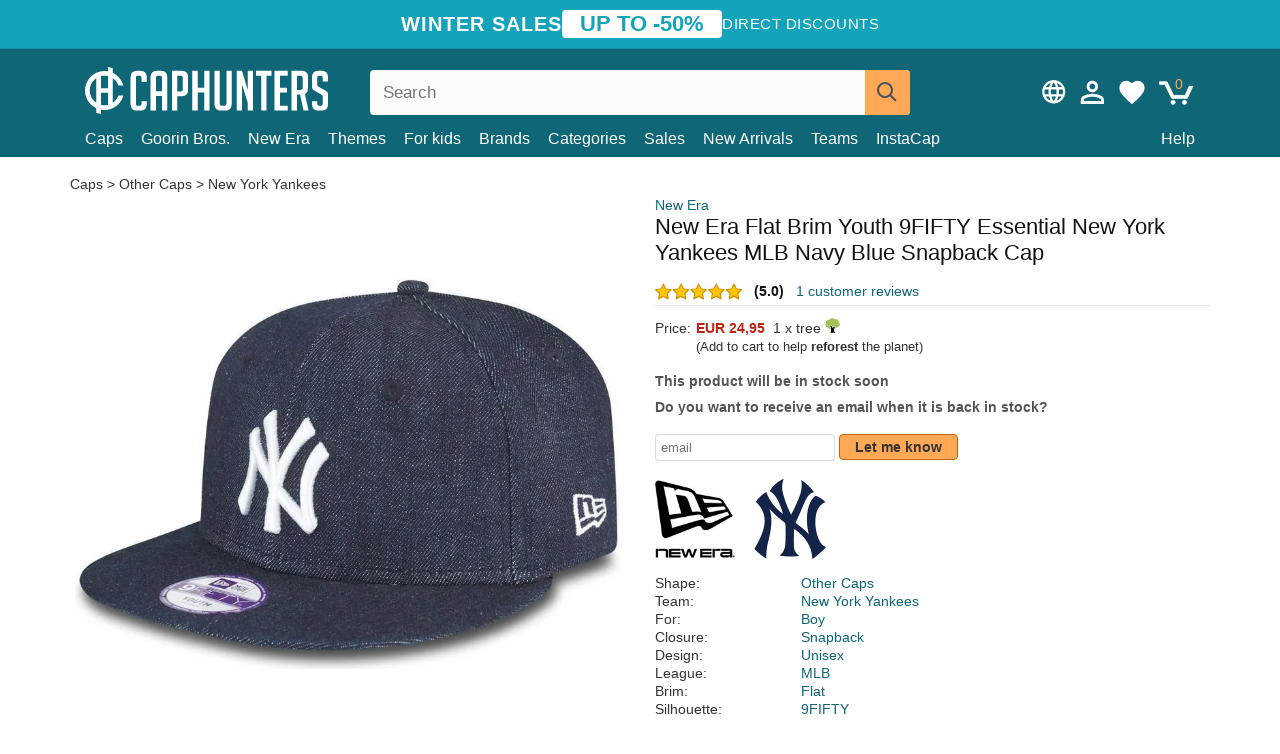

--- FILE ---
content_type: text/html; charset=utf-8
request_url: https://caphunters.lt/en/caps/3019-new-era-flat-brim-youth-9fifty-essential-new-york-yankees-mlb-navy-blue-snapback-cap.html
body_size: 12970
content:
<!DOCTYPE HTML><html lang="en-us"><head><meta charset="utf-8"><title>New Era Flat Brim Youth 9FIFTY Essential New York Yankees MLB Navy Blue Snapback Cap: Caphunters.lt</title> <script type="text/javascript">window.gdprAppliesGlobally=true;(function(){function n(e){if(!window.frames[e]){if(document.body&&document.body.firstChild){var t=document.body;var r=document.createElement("iframe");r.style.display="none";r.name=e;r.title=e;t.insertBefore(r,t.firstChild)}else{setTimeout(function(){n(e)},5)}}}function e(r,a,o,c,s){function e(e,t,r,n){if(typeof r!=="function"){return}if(!window[a]){window[a]=[]}var i=false;if(s){i=s(e,n,r)}if(!i){window[a].push({command:e,version:t,callback:r,parameter:n})}}e.stub=true;e.stubVersion=2;function t(n){if(!window[r]||window[r].stub!==true){return}if(!n.data){return}var i=typeof n.data==="string";var e;try{e=i?JSON.parse(n.data):n.data}catch(t){return}if(e[o]){var a=e[o];window[r](a.command,a.version,function(e,t){var r={};r[c]={returnValue:e,success:t,callId:a.callId};n.source.postMessage(i?JSON.stringify(r):r,"*")},a.parameter)}}if(typeof window[r]!=="function"){window[r]=e;if(window.addEventListener){window.addEventListener("message",t,false)}else{window.attachEvent("onmessage",t)}}}e("__tcfapi","__tcfapiBuffer","__tcfapiCall","__tcfapiReturn");n("__tcfapiLocator");(function(e,t){var r=document.createElement("link");r.rel="preconnect";r.as="script";var n=document.createElement("link");n.rel="dns-prefetch";n.as="script";var i=document.createElement("link");i.rel="preload";i.as="script";var a=document.createElement("script");a.id="spcloader";a.type="text/javascript";a["async"]=true;a.charset="utf-8";var o="https://sdk.privacy-center.org/"+e+"/loader.js?target_type=notice&target="+t;if(window.didomiConfig&&window.didomiConfig.user){var c=window.didomiConfig.user;var s=c.country;var d=c.region;if(s){o=o+"&country="+s;if(d){o=o+"&region="+d}}}r.href="https://sdk.privacy-center.org/";n.href="https://sdk.privacy-center.org/";i.href=o;a.src=o;var f=document.getElementsByTagName("script")[0];f.parentNode.insertBefore(r,f);f.parentNode.insertBefore(n,f);f.parentNode.insertBefore(i,f);f.parentNode.insertBefore(a,f)})("9f9d3a7a-e115-4846-b3cb-42dc6fb4ce08","QVBtGPFB")})();</script> <link rel="preconnect" href="https://static.caphunters.lt"><link rel="preconnect" href="https://www.google-analytics.com"><link rel="preconnect" href="https://www.google.com"><link rel="preconnect" href="https://www.google.es"><link rel="preconnect" href="https://googleads.g.doubleclick.net"><link rel="preconnect" href="https://www.googletagmanager.com"><link rel="preconnect" href="https://bat.bing.com"><link rel="preconnect" href="https://www.googleadservices.com"><link rel="preconnect" href="https://accounts.google.com"><link rel="dns-prefetch" href="https://accounts.google.com"><link rel="preload" href="https://static.caphunters.lt/img/sprite.svg?v=2" as="image" type="image/svg+xml"><link rel="canonical" href="https://caphunters.lt/en/caps/3019-new-era-flat-brim-youth-9fifty-essential-new-york-yankees-mlb-navy-blue-snapback-cap.html"><link rel="stylesheet" href="https://static.caphunters.lt/cache/css/1c2e3669c04e08afce7938a3a704b5bc.css"><meta name="description" content="New Era Flat Brim Youth 9FIFTY Essential New York Yankees MLB Navy Blue Snapback Cap, Brand: New Era, : EUR 24.95, Shape: Other Caps, Team: New York Yankees, For: Boy, Closure: Snapback"><meta name="keywords" content="Caps, New Era, Other Caps, New York Yankees, Boy, Snapback, Unisex, MLB, Flat, 9FIFTY, Navy blue"><meta name="robots" content="index,follow"><meta name="viewport" content="user-scalable=yes, width=device-width, maximum-scale=5, initial-scale=1"><meta name="mobile-web-app-capable" content="yes"><meta name="theme-color" content="#0E6676"><meta name="apple-mobile-web-app-status-bar-style" content="black-translucent"><link rel="icon" type="image/png" href="https://static.caphunters.lt/img/favicon-196x196.png" sizes="196x196"><link rel="icon" type="image/png" href="https://static.caphunters.lt/img/favicon-96x96.png" sizes="96x96"><link rel="icon" type="image/png" href="https://static.caphunters.lt/img/favicon-32x32.png" sizes="32x32"><link rel="icon" type="image/png" href="https://static.caphunters.lt/img/favicon-16x16.png" sizes="16x16"><link rel="icon" type="image/png" href="https://static.caphunters.lt/img/favicon-128.png" sizes="128x128"><link rel="shortcut icon" type="image/x-icon" href="https://static.caphunters.lt/img/favicon.ico"><link rel="manifest" href="/manifest.json"> <script type="didomi/javascript" data-vendor="c:bing-ads" defer src="https://static.caphunters.lt/themes/caphunters/js/bing.js"></script> <noscript><img height="1" width="1" style="display:none" src="https://www.facebook.com/tr?id=1666427600331054&ev=PageView&noscript=1" /></noscript><meta property="og:description" content="Hat store with the largest online catalog. Caps and caps at the best prices." /><meta property="og:site_name" content="Caphunters" /><meta property="og:type" content="og:product" /><meta property="og:url" content="https://caphunters.lt/en/caps/3019-new-era-flat-brim-youth-9fifty-essential-new-york-yankees-mlb-navy-blue-snapback-cap.html" /><meta property="og:title" content="Caphunters - New Era Flat Brim Youth 9FIFTY Essential New York Yankees MLB Navy Blue Snapback Cap: Caphunters.lt" /><meta property="og:image" content="https://static.caphunters.lt/9193-large_default/gorra-plana-azul-marino-snapback-para-nino-9fifty-essential-denim-de-new-york-yankees-mlb-de-new-era.webp" /><meta property="product:price:amount" content="24.95"/><meta property="product:price:currency" content="EUR"/><meta name="twitter:site" content="@caphunters"><meta name="twitter:creator" content="@caphunters"><meta name="twitter:description" content="Hat store with the largest online catalog. Caps and caps at the best prices."><meta name="twitter:card" content="product"><meta name="twitter:title" content="Caphunters - New Era Flat Brim Youth 9FIFTY Essential New York Yankees MLB Navy Blue Snapback Cap: Caphunters.lt"><meta name="twitter:image" content="https://static.caphunters.lt/9193-large_default/gorra-plana-azul-marino-snapback-para-nino-9fifty-essential-denim-de-new-york-yankees-mlb-de-new-era.webp"><meta name="twitter:data1" content="EUR24.95"><meta name="twitter:label1" content="Price"><meta name="twitter:data2" content="Caphunters.lt"><meta name="twitter:label2" content="Hat store with the largest online catalog."><link href="https://caphunters.com/en/" rel="alternate" hreflang="x-default"><link href="https://caphunters.com/es/gorras/3019-gorra-plana-azul-marino-snapback-para-nino-9fifty-essential-denim-de-new-york-yankees-mlb-de-new-era.html" rel="alternate" hreflang="es-us"><link href="https://caphunters.es/gorras/3019-gorra-plana-azul-marino-snapback-para-nino-9fifty-essential-denim-de-new-york-yankees-mlb-de-new-era.html" rel="alternate" hreflang="es-es"><link href="https://caphunters.com/en/caps/3019-new-era-flat-brim-youth-9fifty-essential-new-york-yankees-mlb-navy-blue-snapback-cap.html" rel="alternate" hreflang="en-us"><link href="https://caphunters.co.uk/caps/3019-new-era-flat-brim-youth-9fifty-essential-new-york-yankees-mlb-navy-blue-snapback-cap.html" rel="alternate" hreflang="en-gb"><link href="https://caphunters.ie/caps/3019-new-era-flat-brim-youth-9fifty-essential-new-york-yankees-mlb-navy-blue-snapback-cap.html" rel="alternate" hreflang="en-ie"><link href="https://caphunters.ca/en/caps/3019-new-era-flat-brim-youth-9fifty-essential-new-york-yankees-mlb-navy-blue-snapback-cap.html" rel="alternate" hreflang="en-ca"><link href="https://caphunters.bg/en/caps/3019-new-era-flat-brim-youth-9fifty-essential-new-york-yankees-mlb-navy-blue-snapback-cap.html" rel="alternate" hreflang="en-bg"><link href="https://caphunters.hr/caps/3019-new-era-flat-brim-youth-9fifty-essential-new-york-yankees-mlb-navy-blue-snapback-cap.html" rel="alternate" hreflang="en-hr"><link href="https://caphunters.si/caps/3019-new-era-flat-brim-youth-9fifty-essential-new-york-yankees-mlb-navy-blue-snapback-cap.html" rel="alternate" hreflang="en-si"><link href="https://caphunters.ee/caps/3019-new-era-flat-brim-youth-9fifty-essential-new-york-yankees-mlb-navy-blue-snapback-cap.html" rel="alternate" hreflang="en-ee"><link href="https://caphunters.fi/caps/3019-new-era-flat-brim-youth-9fifty-essential-new-york-yankees-mlb-navy-blue-snapback-cap.html" rel="alternate" hreflang="en-fi"><link href="https://caphunters.hu/en/caps/3019-new-era-flat-brim-youth-9fifty-essential-new-york-yankees-mlb-navy-blue-snapback-cap.html" rel="alternate" hreflang="en-hu"><link href="https://caphunters.lv/en/caps/3019-new-era-flat-brim-youth-9fifty-essential-new-york-yankees-mlb-navy-blue-snapback-cap.html" rel="alternate" hreflang="en-lv"><link href="https://caphunters.mt/caps/3019-new-era-flat-brim-youth-9fifty-essential-new-york-yankees-mlb-navy-blue-snapback-cap.html" rel="alternate" hreflang="en-mt"><link href="https://caphunters.cz/en/caps/3019-new-era-flat-brim-youth-9fifty-essential-new-york-yankees-mlb-navy-blue-snapback-cap.html" rel="alternate" hreflang="en-cz"><link href="https://caphunters.sk/en/caps/3019-new-era-flat-brim-youth-9fifty-essential-new-york-yankees-mlb-navy-blue-snapback-cap.html" rel="alternate" hreflang="en-sk"><link href="https://caphunters.ro/en/caps/3019-new-era-flat-brim-youth-9fifty-essential-new-york-yankees-mlb-navy-blue-snapback-cap.html" rel="alternate" hreflang="en-ro"><link href="https://caphunters.fr/casquettes/3019-casquette-plate-bleue-marine-snapback-ajustable-pour-enfant-9fifty-essentialnim-new-york-yankees-mlb-new-era.html" rel="alternate" hreflang="fr-fr"><link href="https://caphunters.be/casquettes/3019-casquette-plate-bleue-marine-snapback-ajustable-pour-enfant-9fifty-essentialnim-new-york-yankees-mlb-new-era.html" rel="alternate" hreflang="fr-be"><link href="https://caphunters.ca/fr/casquettes/3019-casquette-plate-bleue-marine-snapback-ajustable-pour-enfant-9fifty-essentialnim-new-york-yankees-mlb-new-era.html" rel="alternate" hreflang="fr-ca"><link href="https://caphunters.at/fr/casquettes/3019-casquette-plate-bleue-marine-snapback-ajustable-pour-enfant-9fifty-essentialnim-new-york-yankees-mlb-new-era.html" rel="alternate" hreflang="fr-at"><link href="https://caphunters.ch/fr/casquettes/3019-casquette-plate-bleue-marine-snapback-ajustable-pour-enfant-9fifty-essentialnim-new-york-yankees-mlb-new-era.html" rel="alternate" hreflang="fr-ch"><link href="https://caphunters.bg/fr/casquettes/3019-casquette-plate-bleue-marine-snapback-ajustable-pour-enfant-9fifty-essentialnim-new-york-yankees-mlb-new-era.html" rel="alternate" hreflang="fr-bg"><link href="https://caphunters.lu/casquettes/3019-casquette-plate-bleue-marine-snapback-ajustable-pour-enfant-9fifty-essentialnim-new-york-yankees-mlb-new-era.html" rel="alternate" hreflang="fr-lu"><link href="https://caphunters.ro/fr/casquettes/3019-casquette-plate-bleue-marine-snapback-ajustable-pour-enfant-9fifty-essentialnim-new-york-yankees-mlb-new-era.html" rel="alternate" hreflang="fr-ro"><link href="https://caphunters.pt/bones/3019-bone-plano-azul-marinho-snapback-para-crianca-9fifty-essential-denim-dos-new-york-yankees-mlb-da-new-era.html" rel="alternate" hreflang="pt-pt"><link href="https://caphunters.de/caps/3019-new-era-new-york-yankees-mlb-9fifty-essential-denim-snapback-kinderkappe-in-marineblau.html" rel="alternate" hreflang="de-de"><link href="https://caphunters.at/de/caps/3019-new-era-new-york-yankees-mlb-9fifty-essential-denim-snapback-kinderkappe-in-marineblau.html" rel="alternate" hreflang="de-at"><link href="https://caphunters.ch/de/caps/3019-new-era-new-york-yankees-mlb-9fifty-essential-denim-snapback-kinderkappe-in-marineblau.html" rel="alternate" hreflang="de-ch"><link href="https://caphunters.bg/de/caps/3019-new-era-new-york-yankees-mlb-9fifty-essential-denim-snapback-kinderkappe-in-marineblau.html" rel="alternate" hreflang="de-bg"><link href="https://caphunters.hu/de/caps/3019-new-era-new-york-yankees-mlb-9fifty-essential-denim-snapback-kinderkappe-in-marineblau.html" rel="alternate" hreflang="de-hu"><link href="https://caphunters.lv/de/caps/3019-new-era-new-york-yankees-mlb-9fifty-essential-denim-snapback-kinderkappe-in-marineblau.html" rel="alternate" hreflang="de-lv"><link href="https://caphunters.cz/de/caps/3019-new-era-new-york-yankees-mlb-9fifty-essential-denim-snapback-kinderkappe-in-marineblau.html" rel="alternate" hreflang="de-cz"><link href="https://caphunters.sk/de/caps/3019-new-era-new-york-yankees-mlb-9fifty-essential-denim-snapback-kinderkappe-in-marineblau.html" rel="alternate" hreflang="de-sk"><link href="https://caphunters.it/cappellini/3019-cappellino-snapback-piatto-blu-navy-per-bambino-9fifty-essential-denim-dei-new-york-yankees-mlb-di-new-era.html" rel="alternate" hreflang="it-it"><link href="https://caphunters.ch/it/cappellini/3019-cappellino-snapback-piatto-blu-navy-per-bambino-9fifty-essential-denim-dei-new-york-yankees-mlb-di-new-era.html" rel="alternate" hreflang="it-ch"><link href="https://caphunters.pl/czapki/3019-granatowa-czapka-z-daszkiem-snapback-dla-dzieci-9fifty-essential-denim-new-york-yankees-mlb-marki-new-era.html" rel="alternate" hreflang="pl-pl"><link href="https://caphunters.se/caps/3019-new-york-yankees-mlb-new-era-9fifty-essential-denim-marinbla-snapback-platt-keps-for-barn.html" rel="alternate" hreflang="sv-se"><link href="https://caphunters.cy/caps/3019-snapback-9fifty-essential-denim-new-york-yankees-mlb-new-era.html" rel="alternate" hreflang="el-cy"><link href="https://caphunters.gr/caps/3019-snapback-9fifty-essential-denim-new-york-yankees-mlb-new-era.html" rel="alternate" hreflang="el-gr"><link href="https://caphunters.dk/caps/3019-new-york-yankees-mlb-9fifty-essential-denim-marinebla-snapback-flad-kasket-til-drenge-fra-new-era.html" rel="alternate" hreflang="da-dk"> <script src="https://accounts.google.com/gsi/client" async defer></script> </head><body id="product" class="ab_0 product product-3019 product-new-era-flat-brim-youth-9fifty-essential-new-york-yankees-mlb-navy-blue-snapback-cap category-12 category-caps lang_en"><div id="overlay" style="display:none"></div><div id="header_coupon"><div class="promo-container"><div class="promo-title"> WINTER SALES</div><div class="promo-badge"> UP TO -50%</div><div class="promo-info hidden-sm-down"> Direct discounts</div></div></div> <header><div class="container"><div class="row"><div class="mobile-menu col-xl-4 col-md-7 col-xs-7"><div style="width:46px;float:left" class="hidden-lg-up"><div class="cat-title"> <span class="icon-mobilemenu"> <span class="line"></span> <span class="line"></span> <span class="line"></span> </span></div></div> <a href="/en/" title="Caphunters" name="Caphunters" class="header_logo"> <span class="icon-logo"></span> </a></div><div class="col-xl-2 col-md-3 col-xs-5 push-xl-6 push-md-2 header-icons"> <a class="shopping-cart-block shopping-cart" href="/en/express-order" rel="nofollow"><div> <span class="ajax_cart_quantity">0</span> <span class="icon icon-cart"></span></div> </a><a class="wishlist-header" href="/en/index.php?controller=customerwishlist" title="My wishlist"><div class="icon icon-heart-white"> <span class="wishlist-count" style="display: none"></span></div> </a> <a id="userinfo-block-top" class="header_user_info hidden-lg-down" href="/en/login" rel="nofollow"><div class="login icon icon-account-empty"></div></a><div id="popup-languages-currencies" class="icon icon-lang-currency" style="cursor:pointer;"></div><div id="preferences-popup" class="modal-popup" style="display:none;"><div class="modal-content"> <span class="close-popup">&times;</span> <label class="preferences">Preferences</label><div class="popup-body"><form id="preferences-form"><div class="languages"> <label>Language</label> <select id="languages-block-top" class="form-control hidden-lg-down"><option selected data-href="/en/caps/3019-new-era-flat-brim-youth-9fifty-essential-new-york-yankees-mlb-navy-blue-snapback-cap.html"> EN &nbsp;-&nbsp; English</option><option data-href="/pl/czapki/3019-granatowa-czapka-z-daszkiem-snapback-dla-dzieci-9fifty-essential-denim-new-york-yankees-mlb-marki-new-era.html"> PL &nbsp;-&nbsp; Polski</option> </select></div><div class="currencies"></div> <button type="submit" class="submit-preference exclusive ch-orange"> Update preferences </button></form></div></div></div></div><div class="col-xl-6 col-xs-12 pull-xl-3"><form id="searchbox" method="get" action="/en/search" > <label for="search_query_top">Buscar</label> <input class="search_query form-control" type="text" id="search_query_top" name="search_query" placeholder="Search" value="" /> <button type="submit" class="btn btn-default button-search ch-orange" title="Search"> <span class="icon-search"></span> </button></form></div><div class="block_top_menu col-xs-12"><div class="menu-header hidden-lg-up"> <a href="/en/my-account" rel="nofollow" class="menu-header-greeting"> Hello. </a> <span class="sidebar-toggle-close"></span></div><a href="/en/12-caps">Caps</a> <a href="/en/124_goorin-bros">Goorin Bros.</a> <a href="/en/100_new-era">New Era</a> <a href="/en/our-themes"> Themes</a> <a href="/en/12-caps?for=boy">For kids</a><div> <a href="/en/brands">Brands <span class="icon-submenu hidden-lg-down" style="font-size:12px;">&#9660;</span></a><div class="submenu" style="display:none;"> <a href="/en/10_47-brand">47 Brand</span></a> <a href="/en/177_american-needle">American Needle</span></a> <a href="/en/188_and1">AND1</span></a> <a href="/en/121_caphunters">Caphunters</span></a> <a href="/en/135_capslab">Capslab</span></a> <a href="/en/178_coastal">Coastal</span></a> <a href="/en/136_dc-shoes">DC Shoes</span></a> <a href="/en/168_difuzed">Difuzed</span></a> <a href="/en/128_djinns">Djinns</span></a> <a href="/en/185_ed-hardy">Ed Hardy</span></a> <a href="/en/179_flexfit">Flexfit</span></a> <a href="/en/186_gant">Gant</span></a> <a href="/en/124_goorin-bros">Goorin Bros.</span></a> <a href="/en/184_kangol">Kangol</span></a> <a href="/en/175_kimoa">Kimoa</span></a> <a href="/en/100_new-era">New Era</span></a> <a href="/en/189_nike">Nike</span></a> <a href="/en/182_oblack">Oblack</span></a> <a href="/en/181_pica-pica">Pica Pica</span></a> <a href="/en/176_polo-ralph-lauren">Polo Ralph Lauren</span></a> <a href="/en/171_puma">Puma</span></a> <a href="/en/187_superdry">Superdry</span></a> <a href="/en/174_the-no1-face">The No.1 Face</span></a> <a href="/en/131_von-dutch">Von Dutch</span></a> <a href="/en/172_wheels-and-waves">Wheels And Waves</span></a></div></div><div> <a href="/en/categories">Categories <span class="icon-submenu hidden-lg-down" style="font-size:12px;">&#9660;</span></a><div class="submenu" style="display:none;"> <a href="/en/123-accessories">Accessories</a> <a href="/en/39-flat-caps">Berets</a> <a href="/en/13-buckets-hats">Buckets</a> <a href="/en/12-caps">Caps</a> <a href="/en/14-beanies">Caps</a> <a href="/en/26-sweatshirts">Sweatshirts</a> <a href="/en/122-swim-trunks">Swimwear</a> <a href="/en/24-t-shirts">T-shirts</a></div></div><a href="/en/sales">Sales</a> <a href="/en/new-arrivals">New Arrivals</a> <a href="/en/teams">Teams</a> <a href="/en/instacap">InstaCap</a><a class="help-menu-header-link" href="/en/contact">Help</a><a class="hidden-lg-up" style="color: #BF6713;" href="/en/my-account"> My account </a><div class="hidden-lg-up"> <a href="#" style="color: #BF6713;">Change language</a><div class="submenu" style="display:none;"> <a href="/en/caps/3019-new-era-flat-brim-youth-9fifty-essential-new-york-yankees-mlb-navy-blue-snapback-cap.html"> English </a> <a href="/pl/czapki/3019-granatowa-czapka-z-daszkiem-snapback-dla-dzieci-9fifty-essential-denim-new-york-yankees-mlb-marki-new-era.html"> Polski </a></div></div></div></div></div> </header><div id="columns" class="container"><div id="center_column" class="center_column col-xs-12 col-xl-12"><div class="breadcrumb clearfix hidden-sm-down"> <a href="/en/12-caps"> Caps </a>&gt; <a href="/en/12-caps?shape=other-caps">Other Caps</a> &gt; <a href="/en/12-caps?team=new-york-yankees">New York Yankees</a></div><div><div class="row"><div class="prod_info col-xs-12 hidden-md-up"> <a class="product_brand" href="/en/100_new-era" title="New Era" target="_top"> New Era </a><h1 class="product_name">New Era Flat Brim Youth 9FIFTY Essential New York Yankees MLB Navy Blue Snapback Cap</h1></div><div class="pb-left-column col-xs-12 col-md-6 col-lg-6"><div id="image-block" class="clearfix"><div class="swiper-container swiper-container-product hidden-md-up"><div class="swiper-wrapper c"><div class="swiper-slide c"> <img class="" src="https://static.caphunters.lt/9193-large_default/new-era-flat-brim-youth-9fifty-essential-new-york-yankees-mlb-navy-blue-snapback-cap.webp" alt="new-era-flat-brim-youth-9fifty-essential-new-york-yankees-mlb-navy-blue-snapback-cap" height=545 width=545 title="new-era-flat-brim-youth-9fifty-essential-new-york-yankees-mlb-navy-blue-snapback-cap"></div><div class="swiper-slide c"> <img class="" src="https://static.caphunters.lt/9194-large_default/new-era-flat-brim-youth-9fifty-essential-new-york-yankees-mlb-navy-blue-snapback-cap.webp" alt="new-era-flat-brim-youth-9fifty-essential-new-york-yankees-mlb-navy-blue-snapback-cap" height=545 width=545 title="new-era-flat-brim-youth-9fifty-essential-new-york-yankees-mlb-navy-blue-snapback-cap"></div><div class="swiper-slide c"> <img class="" src="https://static.caphunters.lt/9195-large_default/new-era-flat-brim-youth-9fifty-essential-new-york-yankees-mlb-navy-blue-snapback-cap.webp" alt="new-era-flat-brim-youth-9fifty-essential-new-york-yankees-mlb-navy-blue-snapback-cap" height=545 width=545 title="new-era-flat-brim-youth-9fifty-essential-new-york-yankees-mlb-navy-blue-snapback-cap"></div></div><div class="swiper-pagination"></div></div> <img id="bigpic" class="hidden-sm-down" src="https://static.caphunters.lt/9193-large_default/new-era-flat-brim-youth-9fifty-essential-new-york-yankees-mlb-navy-blue-snapback-cap.webp" alt="new-era-flat-brim-youth-9fifty-essential-new-york-yankees-mlb-navy-blue-snapback-cap" height=545 width=545 title="new-era-flat-brim-youth-9fifty-essential-new-york-yankees-mlb-navy-blue-snapback-cap"></div><div id="views_block" class="hidden-sm-down clearfix"><div id="thumbs_list"><ul id="thumbs_list_frame"><li id="thumbnail_9193"> <a href="https://static.caphunters.lt/9193-large_default/new-era-flat-brim-youth-9fifty-essential-new-york-yankees-mlb-navy-blue-snapback-cap.webp" class=" shown"> <img loading="lazy" class="img-responsive" src="https://static.caphunters.lt/9193-cart_default/new-era-flat-brim-youth-9fifty-essential-new-york-yankees-mlb-navy-blue-snapback-cap.webp" alt="new-era-flat-brim-youth-9fifty-essential-new-york-yankees-mlb-navy-blue-snapback-cap" title="new-era-flat-brim-youth-9fifty-essential-new-york-yankees-mlb-navy-blue-snapback-cap"> </a></li><li id="thumbnail_9194"> <a href="https://static.caphunters.lt/9194-large_default/new-era-flat-brim-youth-9fifty-essential-new-york-yankees-mlb-navy-blue-snapback-cap.webp" class=""> <img loading="lazy" class="img-responsive" src="https://static.caphunters.lt/9194-cart_default/new-era-flat-brim-youth-9fifty-essential-new-york-yankees-mlb-navy-blue-snapback-cap.webp" alt="new-era-flat-brim-youth-9fifty-essential-new-york-yankees-mlb-navy-blue-snapback-cap" title="new-era-flat-brim-youth-9fifty-essential-new-york-yankees-mlb-navy-blue-snapback-cap"> </a></li><li id="thumbnail_9195"> <a href="https://static.caphunters.lt/9195-large_default/new-era-flat-brim-youth-9fifty-essential-new-york-yankees-mlb-navy-blue-snapback-cap.webp" class=""> <img loading="lazy" class="img-responsive" src="https://static.caphunters.lt/9195-cart_default/new-era-flat-brim-youth-9fifty-essential-new-york-yankees-mlb-navy-blue-snapback-cap.webp" alt="new-era-flat-brim-youth-9fifty-essential-new-york-yankees-mlb-navy-blue-snapback-cap" title="new-era-flat-brim-youth-9fifty-essential-new-york-yankees-mlb-navy-blue-snapback-cap"> </a></li></ul></div></div></div><div class="prod_info col-xs-12 col-md-6"> <a class="product_brand hidden-sm-down" href="/en/100_new-era" title="New Era" target="_top"> New Era </a><h1 class="product_name hidden-sm-down">New Era Flat Brim Youth 9FIFTY Essential New York Yankees MLB Navy Blue Snapback Cap</h1><div> <span class="icon-product-stars icon-stars-5-0"></span> <span style="color:rgb(17, 17, 17);" class="b">(5.0)</span>&nbsp;&nbsp; <a class="hidden-sm-down" href="#product_reviews_product_title_anchor" id="customer_reviews_top"> 1 customer reviews </a></div><hr class="hidden-sm-down" style="margin-top: 5px;margin-bottom: 5px;"></div><div class="col-xs-12 col-md-6"><form id="buy_block" action="/en/cart" method="post"> <input type="hidden" name="id_product" value="3019" id="product_page_product_id" /> <input type="hidden" name="add" value="1" /> <input type="hidden" name="id_product_attribute" id="idCombination" value="" /><div class="box-info-product"><div class="content_prices clearfix"><table class="prices"><tr><td></td><td></td></tr><tr><td style="font-size: 14px;color:#333;"> Price:</td><td> <span id="our_price_display" class="b price ch-red">EUR 24,95</span> &nbsp;1 x tree <span class="icon icon-tree" style="margin-top:-25px;"></span><br></td></tr><tr><td></td><td> <span style="font-size:13px;">(Add to cart to help <b>reforest</b> the planet)</span></td></tr></table></div><link href="https://fonts.googleapis.com/css2?family=Lobster&display=swap" rel="stylesheet"><input type="hidden" id="has-customization" name="has_customization" value="0"> <input type="hidden" id="customization-data" name="customization_data" value=""><p style="margin-top: 10px; display:none;"> <span class="ch-green b">Free shipping</span> <span style="color:black">if you add this product to the cart.</span></p><div class="box-cart-bottom"><p id="availability_status"> <span id="availability_value"> This product will be in stock soon </span></p></div></div></form> <span style="color: #555;font-weight: 700;line-height: 18px;"> Do you want to receive an email when it is back in stock? </span> <br> <br><form method="post"> <label for="email" style="display:none;">email</label> <input type="email" placeholder="email" name="email" class="form-control" style="width:auto;display:inline-block;"></input> <button type="submit" class="ch-orange" style="width: auto;display:inline-block;padding: 3px 15px;border-radius: 4px;font-weight: 700;"> <span>Let me know</span> </button></form> <br><div id="product-team-brand-logos" style="vertical-align: middle;"><div id="product-team-brand-logos-brand" style="vertical-align: middle;"> <img loading="lazy" height=100 width=100 src="https://static.caphunters.lt/img/m/100-medium_default.jpg" alt="New Era"></div><div id="product-team-brand-logos-team" style="vertical-align: middle"> <img loading="lazy" src="https://static.caphunters.lt/img/f/25.jpg" alt="new-york-yankees"></div></div> <section class="page-product-box" id="page-product-box-attributes"><div class="row"><div class="col-xs-3">Shape:</div><div class="col-xs-7"> <a href="/en/12-caps?shape=other-caps" title=other caps target="_top"> Other Caps </a></div></div><div class="row"><div class="col-xs-3">Team:</div><div class="col-xs-7"> <a href="/en/12-caps?team=new-york-yankees" title=new york yankees target="_top"> New York Yankees </a></div></div><div class="row"><div class="col-xs-3">For:</div><div class="col-xs-7"> <a href="/en/12-caps?for=boy" title=boy target="_top"> Boy </a></div></div><div class="row"><div class="col-xs-3">Closure:</div><div class="col-xs-7"> <a href="/en/12-caps?closure=snapback" title=snapback target="_top"> Snapback </a></div></div><div class="row"><div class="col-xs-3">Design:</div><div class="col-xs-7"> <a href="/en/12-caps?design=unisex" title=unisex target="_top"> Unisex </a></div></div><div class="row"><div class="col-xs-3">League:</div><div class="col-xs-7"> <a href="/en/12-caps?league=mlb" title=mlb target="_top"> MLB </a></div></div><div class="row"><div class="col-xs-3">Brim:</div><div class="col-xs-7"> <a href="/en/12-caps?brim=flat" title=flat target="_top"> Flat </a></div></div><div class="row"><div class="col-xs-3">Silhouette:</div><div class="col-xs-7"> <a href="/en/12-caps?silhouette=9fifty" title=9fifty target="_top"> 9FIFTY </a></div></div><div class="row"><div class="col-xs-3">Color:</div><div class="col-xs-7"> <a href="/en/12-caps?color=navy-blue" title=navy blue target="_top"> Navy blue </a></div></div><div class="row"><div class="col-xs-3">Conditon:</div><div class="col-xs-7"> New; 100% Authentic</div></div> </section></div></div></div><div class="product_reviews_product_title" id="product_reviews_product_title_anchor"> Customer reviews</div><div class="product_reviews_summary"> <span class="icon-list-stars icon-stars-5-0" style="vertical-align:middle;margin-top:5px;margin-left:0;"></span>&nbsp; 5 out of 5 stars<br> 1 customer reviews</div><div id="product_reviews_product_container" class="product_reviews_product" style="max-height:250px;overflow: hidden"><div class="product_reviews_product_review"><div class="hidden-md-up"> <span class="review_title">Parfait</span><br><div class="chcustomerreviews_product_name"><div style="display:inline-block"> <span class="icon-reviews-stars icon-stars-5-0"></span>&nbsp;</div> <span class="review_description"></span></div><div class="chcustomerreviews_product_name"> <span class="review_date">Published on 2019-06-06 by Melanie</span><br></div><div style="clear:both;"></div></div><div class="hidden-sm-down"> <span class="icon-reviews-stars icon-stars-5-0"></span>&nbsp; <span class="review_title">Parfait</span><div class="chcustomerreviews_product_name"> <span class="review_description"></span></div><div class="chcustomerreviews_product_name"> <span class="review_date">Published on 2019-06-06 by Melanie</span><br></div><div style="clear:both;"></div></div></div></div> <br><div id="stylefortrees" class="c"><div class="mb15 mt15 f20">#StyleForTrees</div><div class="product_sub_subtitle b f15 m15"> <span class="ch-blue-text">1 Cap</span> = <span class="ch-green">1 Tree</span></div><span class="f14">Buying any product in Caphunters, you are contributing to plant trees in the places of the planet that need it most. With your help, it is possible to plant 1 tree more, and thanks to your collaboration, we advance a little more in the way of sustainability and a better tomorrow for everyone. </span><div class="ch-green f14 mt15 mb15"> We have already planted <b>232985</b> trees <span class="icon icon-tree"></span><br> Thanks!</div></div> <br><div class="relatedproducts-container"><h2 style="font-size: 18px;">Customers who bought this item also bought</h2><ul id="relatedproducts" class="product-table-borders product_list grid row homefeatured tab-pane" data-field-list-type="list"><li data-position=1 data-idproduct=3021 class="col-xs-6 col-md-6 col-lg-4 col-xl-3"> <a class="product_img_link" href="/en/3021-new-era-curved-brim-youth-9forty-essential-new-york-yankees-mlb-navy-blue-adjustable-cap.html"> <img class="img-responsive" loading="lazy" src="https://static.caphunters.lt/38278-home_default/new-era-curved-brim-youth-9forty-essential-new-york-yankees-mlb-navy-blue-adjustable-cap.webp" alt="New Era Curved Brim Youth 9FORTY Essential New York Yankees MLB Navy Blue Adjustable Cap" height=200 width=200 decoding="async" /> <span class="kid-box">Kid</span> </a> <a href="/en/index.php?controller=my-wishlist&action=add&id_product=3021" class="list-page add-to-wishlist" data-id-product="3021"><i class="icon icon-heart-empty"></i></a> <span class="icon-list-stars icon-stars-4-5"></span> (4.9) <a class="product-manufacturer-list hidden-sm-down" href="/en/100_new-era"> New Era </a> <span class="product-manufacturer-list hidden-md-up"> New Era </span> <a class="product-name" href="/en/3021-new-era-curved-brim-youth-9forty-essential-new-york-yankees-mlb-navy-blue-adjustable-cap.html"> <span class="name">New Era Curved Brim Youth 9FORTY Essential New York Yankees MLB Navy Blue Adjustable Cap</span><div class="content_price"> EUR 19,95</div><div class="availability_list_block c"> Get it <span class="b"> tomorrow, Jan. 27 </span></div> </a></li><li data-position=2 data-idproduct=13645 class="col-xs-6 col-md-6 col-lg-4 col-xl-3"> <a class="product_img_link" href="/en/13645-new-era-curved-brim-youth-9twenty-surf-crew-navy-blue-adjustable-cap.html"> <img class="img-responsive" loading="lazy" src="https://static.caphunters.lt/53259-home_default/new-era-curved-brim-youth-9twenty-surf-crew-navy-blue-adjustable-cap.webp" alt="New Era Curved Brim Youth 9TWENTY Surf Crew Navy Blue Adjustable Cap" height=200 width=200 decoding="async" /> <span class="kid-box">Kid</span> </a> <a href="/en/index.php?controller=my-wishlist&action=add&id_product=13645" class="list-page add-to-wishlist" data-id-product="13645"><i class="icon icon-heart-empty"></i></a><div class="icon-list-stars" style="background:none;"></div> <a class="product-manufacturer-list hidden-sm-down" href="/en/100_new-era"> New Era </a> <span class="product-manufacturer-list hidden-md-up"> New Era </span> <a class="product-name" href="/en/13645-new-era-curved-brim-youth-9twenty-surf-crew-navy-blue-adjustable-cap.html"> <span class="name">New Era Curved Brim Youth 9TWENTY Surf Crew Navy Blue Adjustable Cap</span><div class="content_price"> EUR 21,95</div><div class="availability_list_block c"> Get it <span class="b"> tomorrow, Jan. 27 </span></div> </a></li><li data-position=3 data-idproduct=14639 class="col-xs-6 col-md-6 col-lg-4 col-xl-3"> <a class="product_img_link" href="/en/14639-new-era-curved-brim-women-9forty-sequin-denim-new-york-yankees-mlb-navy-blue-adjustable-cap.html"> <img class="img-responsive" loading="lazy" src="https://static.caphunters.lt/60076-home_default/new-era-curved-brim-women-9forty-sequin-denim-new-york-yankees-mlb-navy-blue-adjustable-cap.webp" alt="New Era Curved Brim Women 9FORTY Sequin Denim New York Yankees MLB Navy Blue Adjustable Cap" height=200 width=200 decoding="async" /> </a> <a href="/en/index.php?controller=my-wishlist&action=add&id_product=14639" class="list-page add-to-wishlist" data-id-product="14639"><i class="icon icon-heart-empty"></i></a><div class="icon-list-stars" style="background:none;"></div> <a class="product-manufacturer-list hidden-sm-down" href="/en/100_new-era"> New Era </a> <span class="product-manufacturer-list hidden-md-up"> New Era </span> <a class="product-name" href="/en/14639-new-era-curved-brim-women-9forty-sequin-denim-new-york-yankees-mlb-navy-blue-adjustable-cap.html"> <span class="name">New Era Curved Brim Women 9FORTY Sequin Denim New York Yankees MLB Navy Blue Adjustable Cap</span><div class="content_price"> EUR 36,95</div><div class="availability_list_block c"> Get it <span class="b"> tomorrow, Jan. 27 </span></div> </a></li><li data-position=4 data-idproduct=12862 class="col-xs-6 col-md-6 col-lg-4 col-xl-3"> <a class="product_img_link" href="/en/12862-new-era-curved-brim-youth-9forty-the-league-seattle-seahawks-nfl-navy-blue-adjustable-cap.html"> <img class="img-responsive" loading="lazy" src="https://static.caphunters.lt/49206-home_default/new-era-curved-brim-youth-9forty-the-league-seattle-seahawks-nfl-navy-blue-adjustable-cap.webp" alt="New Era Curved Brim Youth 9FORTY The League Seattle Seahawks NFL Navy Blue Adjustable Cap" height=200 width=200 decoding="async" /> <span class="kid-box">Kid</span> </a> <a href="/en/index.php?controller=my-wishlist&action=add&id_product=12862" class="list-page add-to-wishlist" data-id-product="12862"><i class="icon icon-heart-empty"></i></a><div class="icon-list-stars" style="background:none;"></div> <a class="product-manufacturer-list hidden-sm-down" href="/en/100_new-era"> New Era </a> <span class="product-manufacturer-list hidden-md-up"> New Era </span> <a class="product-name" href="/en/12862-new-era-curved-brim-youth-9forty-the-league-seattle-seahawks-nfl-navy-blue-adjustable-cap.html"> <span class="name">New Era Curved Brim Youth 9FORTY The League Seattle Seahawks NFL Navy Blue Adjustable Cap</span><div class="content_price"> EUR 23,95</div><div class="availability_list_block c"> Get it by <span class="b"> 11 - 13 February </span></div> </a></li><li data-position=5 data-idproduct=12865 class="col-xs-6 col-md-6 col-lg-4 col-xl-3"> <a class="product_img_link" href="/en/12865-new-era-curved-brim-youth-9forty-the-league-chicago-bears-nfl-navy-blue-adjustable-cap.html"> <img class="img-responsive" loading="lazy" src="https://static.caphunters.lt/49225-home_default/new-era-curved-brim-youth-9forty-the-league-chicago-bears-nfl-navy-blue-adjustable-cap.webp" alt="New Era Curved Brim Youth 9FORTY The League Chicago Bears NFL Navy Blue Adjustable Cap" height=200 width=200 decoding="async" /> <span class="kid-box">Kid</span> </a> <a href="/en/index.php?controller=my-wishlist&action=add&id_product=12865" class="list-page add-to-wishlist" data-id-product="12865"><i class="icon icon-heart-empty"></i></a> <span class="icon-list-stars icon-stars-5-0"></span> (5) <a class="product-manufacturer-list hidden-sm-down" href="/en/100_new-era"> New Era </a> <span class="product-manufacturer-list hidden-md-up"> New Era </span> <a class="product-name" href="/en/12865-new-era-curved-brim-youth-9forty-the-league-chicago-bears-nfl-navy-blue-adjustable-cap.html"> <span class="name">New Era Curved Brim Youth 9FORTY The League Chicago Bears NFL Navy Blue Adjustable Cap</span><div class="content_price"> EUR 23,95</div><div class="availability_list_block c"> Get it by <span class="b"> 11 - 13 February </span></div> </a></li><li data-position=6 data-idproduct=13806 class="col-xs-6 col-md-6 col-lg-4 col-xl-3"> <a class="product_img_link" href="/en/13806-new-era-curved-brim-youth-9forty-the-league-new-england-patriots-nfl-navy-blue-adjustable-cap.html"> <img class="img-responsive" loading="lazy" src="https://static.caphunters.lt/54170-home_default/new-era-curved-brim-youth-9forty-the-league-new-england-patriots-nfl-navy-blue-adjustable-cap.webp" alt="New Era Curved Brim Youth 9FORTY The League New England Patriots NFL Navy Blue Adjustable Cap" height=200 width=200 decoding="async" /> <span class="kid-box">Kid</span> </a> <a href="/en/index.php?controller=my-wishlist&action=add&id_product=13806" class="list-page add-to-wishlist" data-id-product="13806"><i class="icon icon-heart-empty"></i></a><div class="icon-list-stars" style="background:none;"></div> <a class="product-manufacturer-list hidden-sm-down" href="/en/100_new-era"> New Era </a> <span class="product-manufacturer-list hidden-md-up"> New Era </span> <a class="product-name" href="/en/13806-new-era-curved-brim-youth-9forty-the-league-new-england-patriots-nfl-navy-blue-adjustable-cap.html"> <span class="name">New Era Curved Brim Youth 9FORTY The League New England Patriots NFL Navy Blue Adjustable Cap</span><div class="content_price"> EUR 21,95</div><div class="availability_list_block c"> Get it <span class="b"> tomorrow, Jan. 27 </span></div> </a></li></ul></div><section class="page-product-box"><div class="mt15 f14">In 2010 New Era officially added snapbacks to the New Era family, naming them 9FIFTY for their similar build to the 59FIFTY. Like her, it has been made by putting all efforts into quality. An adjustable cap with a flat brim that can be curved.</div> </section></div><div style="clear:both"></div></div><footer id="footer" class="footer-container"><div class="ch-blue"><div class="container row center-div"><div class="footer-block col-xs-12 col-md-4 c"></div><div class="footer-block col-xs-6 col-sm-6 col-md-4" style="text-align: center;"> <span class="footer-text" style="margin-bottom:10px;">In collaboration with</span><br><div class="icon icon-eden"></div><br> <span class="footer-text">Eden Reforestation Projects</span></div><div class="footer-block col-xs-6 col-sm-6 col-md-4" style="text-align: center;"> <span class="footer-text">You can pay with:</span><br> any payment card<br> PayPal<br> Transfers 24<br></div></div></div><div class="ch-dark-blue"><div class="container row center-div"><div class="col-xs-6 col-md-4 c"> <a href="/en/contact">Help</a><br> <a href="/en/my-account">My Account</a><br> <a style="white-space: nowrap;" href="/en/stylefortrees">#StyleForTrees&nbsp;&nbsp;<span class="icon icon-tree"></span></a><br> <a href="javascript:Didomi.preferences.show()">Consent choices</a><br> <a href="/en/terms-and-conditions">Terms and conditions of use</a><br></div><div class="c footer-block col-xs-6 col-md-4 push-md-4"> Find us in:<br> <a href="https://www.tiktok.com/@caphunters" target="_blank" rel="noopener noreferrer"> TikTok </a><br> <a href="https://www.facebook.com/caphunters" target="_blank" rel="noopener noreferrer"> Facebook </a><br> <a href="https://www.instagram.com/caphuntersshop/" target="_blank" rel="noopener noreferrer"> Instagram </a><br></div><div class="stars-footer-block c footer-block col-xs-12 col-md-4 pull-md-4"> <a class="no-underline" href="/en/reviews" style="line-height:normal;"> <span style="font-size: 17px;" class="b"> <span class="icon-front-stars-5-0"></span> 4.9 </span> <br> <span class="underline">48749 customer reviews</span> </a></div></div></div><div class="ch-darker-blue"><div class="container row center-div"><div id="chfootershops" class="col-xs-12 col-sm-12 col-md-12" ><span>Caphunters</span><div><a href="https://caphunters.at">Austria</a><a href="https://caphunters.be">Belgique</a><a href="https://caphunters.bg">Bulgaria</a><a href="https://caphunters.ca">Canada</a><a href="https://caphunters.hr">Croatia</a><a href="https://caphunters.cy">Cyprus</a><a href="https://caphunters.cz">Czech Republic</a><a href="https://caphunters.dk">Denmark</a><a href="https://caphunters.de">Deutschland</a><a href="https://caphunters.es">España</a><a href="https://caphunters.ee">Estonia</a><a href="https://caphunters.fi">Finland</a><a href="https://caphunters.fr">France</a><a href="https://caphunters.com">Global</a><a href="https://caphunters.gr">Greece</a><a href="https://caphunters.hu">Hungary</a><a href="https://caphunters.ie">Ireland</a><a href="https://caphunters.it">Italia</a><a href="https://caphunters.lv">Latvia</a><a href="https://caphunters.lt">Lithuania</a><a href="https://caphunters.lu">Luxembourg</a><a href="https://caphunters.mt">Malta</a><a href="https://caphunters.pl">Poland</a><a href="https://caphunters.pt">Portugal</a><a href="https://caphunters.ro">Romania</a><a href="https://caphunters.sk">Slovakia</a><a href="https://caphunters.si">Slovenia</a><a href="https://caphunters.se">Sweden</a><a href="https://caphunters.ch">Switzerland</a><a href="https://caphunters.co.uk">United Kingdom</a><a href="https://caphunters.com/">Other countries</a></div></div></div> </footer> <script type="application/ld+json">{"@context":"http://schema.org","@graph":[{"@type":"BreadcrumbList","itemListElement":[{"@type":"ListItem","position":1,"item":{"@id":"/en/12-caps","name":"Caps"}}]},{"@type":"Product","name":"New Era Flat Brim Youth 9FIFTY Essential New York Yankees MLB Navy Blue Snapback Cap","image":"https://static.caphunters.lt/9193-large_default/new-era-flat-brim-youth-9fifty-essential-new-york-yankees-mlb-navy-blue-snapback-cap.webp","description":"New Era Flat Brim Youth 9FIFTY Essential New York Yankees MLB Navy Blue Snapback Cap, Brand: New Era, Shape: Other Caps, For: Youth, Closure: Snapback, Design: Unisex","sku":"3019","brand":{"@type":"Brand","name":"New Era"},"offers":{"@type":"Offer","url":"/en/caps/3019-new-era-flat-brim-youth-9fifty-essential-new-york-yankees-mlb-navy-blue-snapback-cap.html","priceValidUntil":"2080-01-01T00:00:00+02:00","priceCurrency":"EUR","price":"24.95","itemCondition":"http://schema.org/NewCondition","availability":"http://schema.org/OutOfStock"},"aggregateRating":{"@type":"AggregateRating","ratingValue":"5","reviewCount":"1"},"review":{"@type":"Review","author":{"@type":"Person","name":"Melanie"},"datePublished":"2019-06-06","description":"","name":"Parfait","reviewRating":{"@type":"Rating","bestRating":"5","ratingValue":"5","worstRating":"1"}},"gtin13":"888714369022"}]}</script> <script type="text/javascript" src="https://static.caphunters.lt/js/jquery/jquery-3.6.0.min.js"></script> <script>!function(f,b,e,v,n,t,s){if(f.fbq)return;n=f.fbq=function(){n.callMethod?n.callMethod.apply(n,arguments):n.queue.push(arguments)};if(!f._fbq)f._fbq=n;n.push=n;n.loaded=!0;n.version='2.0';n.queue=[];t=b.createElement(e);t.async=!0;t.src=v;s=b.getElementsByTagName(e)[0];s.parentNode.insertBefore(t,s)}(window,document,'script','https://connect.facebook.net/en_US/fbevents.js');fbq('init','1666427600331054');fbq('track','PageView');!function(w,d,t){w.TiktokAnalyticsObject=t;var ttq=w[t]=w[t]||[];ttq.methods=["page","track","identify","instances","debug","on","off","once","ready","alias","group","enableCookie","disableCookie","holdConsent","revokeConsent","grantConsent"],ttq.setAndDefer=function(t,e){t[e]=function(){t.push([e].concat(Array.prototype.slice.call(arguments,0)))}};for(var i=0;i<ttq.methods.length;i++)ttq.setAndDefer(ttq,ttq.methods[i]);ttq.instance=function(t){for(var e=ttq._i[t]||[],n=0;n<ttq.methods.length;n++)ttq.setAndDefer(e,ttq.methods[n]);return e},ttq.load=function(e,n){var r="https://analytics.tiktok.com/i18n/pixel/events.js",o=n&&n.partner;ttq._i=ttq._i||{},ttq._i[e]=[],ttq._i[e]._u=r,ttq._t=ttq._t||{},ttq._t[e]=+new Date,ttq._o=ttq._o||{},ttq._o[e]=n||{};n=document.createElement("script");n.type="text/javascript",n.async=!0,n.src=r+"?sdkid="+e+"&lib="+t;e=document.getElementsByTagName("script")[0];e.parentNode.insertBefore(n,e)};ttq.load('CQBONNRC77U89M86N43G');ttq.page();}(window,document,'ttq');(function(){var clientId='1076986149176-6jkf51tf94cn6ss6ns3lul7grdu1ubak.apps.googleusercontent.com';if(!clientId)return;function initGoogleButtons(){if(typeof google==='undefined'||!google.accounts||!google.accounts.id){return false;} google.accounts.id.initialize({client_id:clientId,callback:function(response){if(window.handleGoogleSignInCallback){try{window.handleGoogleSignInCallback(response);}catch(e){console.error('Error en callback de Google:',e);var callbackUrl=window.location.origin+'/index.php?controller=googlecallback&credential='+encodeURIComponent(response.credential)+'&_t='+Date.now();window.location.replace(callbackUrl);}}else{var callbackUrl=window.location.origin+'/index.php?controller=googlecallback&credential='+encodeURIComponent(response.credential)+'&_t='+Date.now();window.location.replace(callbackUrl);}},auto_select:false});var buttons=document.querySelectorAll('.gsi-material-button.google-login-button');buttons.forEach(function(button){if(button.hasAttribute('data-google-listener')){return;} button.setAttribute('data-google-listener','true');button.addEventListener('click',function(e){e.preventDefault();var contentWrapper=button.querySelector('.gsi-material-button-content-wrapper');if(contentWrapper){var spinner=contentWrapper.querySelector('.gsi-material-button-spinner');if(!spinner){spinner=document.createElement('div');spinner.className='gsi-material-button-spinner';contentWrapper.appendChild(spinner);} button.classList.add('loading');button.disabled=true;} var backParam='';var backInput=null;if(button.classList.contains('gsi-material-button-login-opc')||button.classList.contains('gsi-material-button-register-opc')){backInput=document.getElementById('back_login_opc');if(backInput&&backInput.value){backParam='&back='+encodeURIComponent(backInput.value);}else{var currentUrl=window.location.href;backParam='&back='+encodeURIComponent(currentUrl);}}else{backInput=document.getElementById('back')||document.getElementById('back_register');if(backInput&&backInput.value){backParam='&back='+encodeURIComponent(backInput.value);}else{var urlParams=new URLSearchParams(window.location.search);var backFromUrl=urlParams.get('back');if(backFromUrl){backParam='&back='+encodeURIComponent(backFromUrl);}}} var loginUrl=window.location.origin+'/index.php?controller=googlelogin'+backParam;window.location.href=loginUrl;});});return true;} if(initGoogleButtons()){return;} var isMobile=/Android|webOS|iPhone|iPad|iPod|BlackBerry|IEMobile|Opera Mini/i.test(navigator.userAgent);var checkInterval=isMobile?50:10;var checkGoogle=setInterval(function(){if(initGoogleButtons()){clearInterval(checkGoogle);}},checkInterval);setTimeout(function(){clearInterval(checkGoogle);},5000);})();(function(){var appId='1883820402219503';if(!appId)return;window.fbAsyncInit=function(){FB.init({appId:appId,cookie:true,xfbml:true,version:'v24.0'});};(function(d,s,id){var js,fjs=d.getElementsByTagName(s)[0];if(d.getElementById(id))return;js=d.createElement(s);js.id=id;js.src='https://connect.facebook.net/es_ES/sdk.js';fjs.parentNode.insertBefore(js,fjs);}(document,'script','facebook-jssdk'));function initFacebookButton(){if(typeof FB==='undefined'){return false;} var buttons=[document.getElementById('facebook-login-btn'),document.getElementById('facebook-register-opc-btn'),document.getElementById('facebook-login-opc-btn'),document.getElementById('facebook-create-account-btn')].filter(function(btn){return btn!==null;});if(buttons.length===0){return false;} var initialized=false;buttons.forEach(function(button){if(button.hasAttribute('data-facebook-listener')){return;} button.setAttribute('data-facebook-listener','true');initialized=true;button.addEventListener('click',function(e){e.preventDefault();var contentWrapper=button.querySelector('.gsi-material-button-content-wrapper');if(contentWrapper){var spinner=contentWrapper.querySelector('.gsi-material-button-spinner');if(!spinner){spinner=document.createElement('div');spinner.className='gsi-material-button-spinner';contentWrapper.appendChild(spinner);} button.classList.add('loading');button.disabled=true;} var backParam='';var backInput=null;if(button.id==='facebook-login-opc-btn'||button.id==='facebook-register-opc-btn'){backInput=document.getElementById('back_login_opc');if(backInput&&backInput.value){backParam='&back='+encodeURIComponent(backInput.value);}else{var currentUrl=window.location.href;backParam='&back='+encodeURIComponent(currentUrl);}}else{backInput=document.getElementById('back')||document.getElementById('back_register');if(backInput&&backInput.value){backParam='&back='+encodeURIComponent(backInput.value);}else{var urlParams=new URLSearchParams(window.location.search);var backFromUrl=urlParams.get('back');if(backFromUrl){backParam='&back='+encodeURIComponent(backFromUrl);}}} var loginUrl=window.location.origin+'/index.php?controller=facebooklogin'+backParam;window.location.href=loginUrl;});});return initialized;} function checkFacebookSDK(){if(initFacebookButton()){return;} setTimeout(checkFacebookSDK,100);} setTimeout(checkFacebookSDK,500);})();$(document).ready(function(){$('#popup-languages-currencies').click(function(){$('#preferences-popup').fadeIn();});$('.close-popup').click(function(){$('#preferences-popup').fadeOut();});$(document).click(function(e){if($(e.target).is('#preferences-popup')){$('#preferences-popup').fadeOut();}});});$('#preferences-form').on('submit',function(e){e.preventDefault();var langUrl=$('#languages-block-top option:selected').attr('data-href');var idCurrency=$('#currencies-block-top').val();$.ajax({type:'POST',headers:{"cache-control":"no-cache"},url:baseDir+'index.php?rand='+new Date().getTime(),data:'controller=change-currency&id_currency='+parseInt(idCurrency),success:function(){window.location.replace(langUrl);}});});var wishlist_translations={added:"Product added to wishlist",error:"Error adding product",};function validateAttributesSelection(){var $selects=$('.attribute_select');var $missing=$selects.filter(function(){return!$(this).val();});$selects.removeClass('attribute-select-warning-border');if($missing.length){var $firstMissing=$missing.first();$missing.addClass('attribute-select-warning-border');$firstMissing.closest('.attribute_list').find('.attribute-select-warning').text("Select from the available size options").show();$firstMissing.focus();return false;} $('.attribute-select-warning').hide();return true;} $('#add_to_cart button').click(function(e){if(!validateAttributesSelection()){e.preventDefault();return false;} if(typeof fbq!=='undefined'){fbq('track','AddToCart',{content_ids:["3019"],content_type:'product',value:24.95,currency:'EUR'});} if(typeof ttq!=='undefined'){ttq.track('AddToCart',{"value":"24.95","currency":"EUR"});} if(typeof navigator.vibrate!=='undefined'){navigator.vibrate(100);} if(typeof gtag!=='undefined'){const id_product=$('#product_page_product_id').val();const id_product_attribute=$('#idCombination').val();const reference=findReference(id_product,id_product_attribute);var id_to_send="";if(reference==null){id_to_send=3019;} else{id_to_send=reference;} gtag('event','add_to_cart',{'items':[{'id':id_to_send,'google_business_vertical':'retail'},]});}});$('.attribute_select').on('change',function(){var $select=$(this);if($select.val()){$select.closest('.attribute_list').find('.attribute-select-warning').hide();$select.removeClass('attribute-select-warning-border');}});$('#buy_block').on('submit',function(e){if(!validateAttributesSelection()){e.preventDefault();return false;}});function findReference(idProduct,idProductAttribute){const searchSku=idProduct+'-'+idProductAttribute;const skus_array=[];for(let i=0;i<skus_array.length;i++){if(skus_array[i].sku===searchSku){return skus_array[i].reference;}} return null;} function defer_swiper(method){if(window.Swiper) method();else setTimeout(function(){defer_swiper(method)},50);} var swiper2;function swiper_start(){new Swiper('.swiper-container-product',{pagination:{el:'.swiper-pagination',clickable:true,},slidesPerView:1,loop:true,preloadImages:true,speed:200,});} defer_swiper(swiper_start);function defer_gtag_view_item(){if(window.dataLayer&&typeof gtag==='function'){product_view_item();} else{setTimeout(defer_gtag_view_item,500);}} function product_view_item(){gtag('event','view_item',{'items':[{'id':'3019','google_business_vertical':'retail'},]});} defer_gtag_view_item();if(typeof fbq!=='undefined'){fbq('track','ViewContent',{content_ids:[3021,13645,14639,12862,12865,13806],content_type:'product'});} function defer_gtag_view_item_list(){if(window.dataLayer&&typeof gtag==='function'){product_view_item_list('view_item_list');} else{setTimeout(defer_gtag_view_item_list,500);}} function product_view_item_list(event_name){items=[];var ids=[];ids.forEach(element=>{if(element){items.push({'id':element,'google_business_vertical':'retail'});}});if(items&&items.length>0){gtag('event',event_name,{'items':items});}} defer_gtag_view_item_list();function defer_jq(method,start=Date.now()){if(window.jQuery){method();} else{setTimeout(function(){defer_jq(method,start)},10);}} var attribute_anchor_separator='-';var attributesCombinations=[{"id_attribute":"31","id_attribute_group":"1","attribute":"navy_blue","group":"color"},{"id_attribute":"89","id_attribute_group":"2","attribute":"l_kid","group":"size"}];var baseDir='https://caphunters.lt/';var combinations={"4003":{"attributes_values":{"1":"Navy blue","2":"L (Kid)"},"attributes":[31,89],"price":0,"id_image":-1,"list":"'31','89'"}};var currencyBlank=1;var currencyFormat=3;var currencySign='EUR';var delivery_t='Delivery';var id_lang=3;var id_product=3019;var id_shop='26';var in_stock='In stock';var inmediate='left for immediate shipping';var isLogged=0;var only='Only';var priceDisplayMethod=0;var priceDisplayPrecision=2;var removed_product='has been removed from your cart';var static_media='https://static.caphunters.lt';var units_days='days';var units_hour='hour';var units_hours='hours';var units_minute='minute';var units_minutes='minutes';window.dataLayer=window.dataLayer||[];function gtag(){window.dataLayer.push(arguments);}gtag('js',new Date());gtag('config','G-Q09981SY9R');gtag('config','AW-851037692',{'allow_enhanced_conversions':true});gtag('consent','default',{'ad_storage':'denied','ad_user_data':'denied','ad_personalization':'denied','analytics_storage':'denied'});</script> <script async src="https://www.googletagmanager.com/gtag/js?id=G-Q09981SY9R"></script> <script type="text/javascript" defer src="https://static.caphunters.lt/cache/js/56252fe9a4c136c045f73354a4774f62.js"></script></body></html>